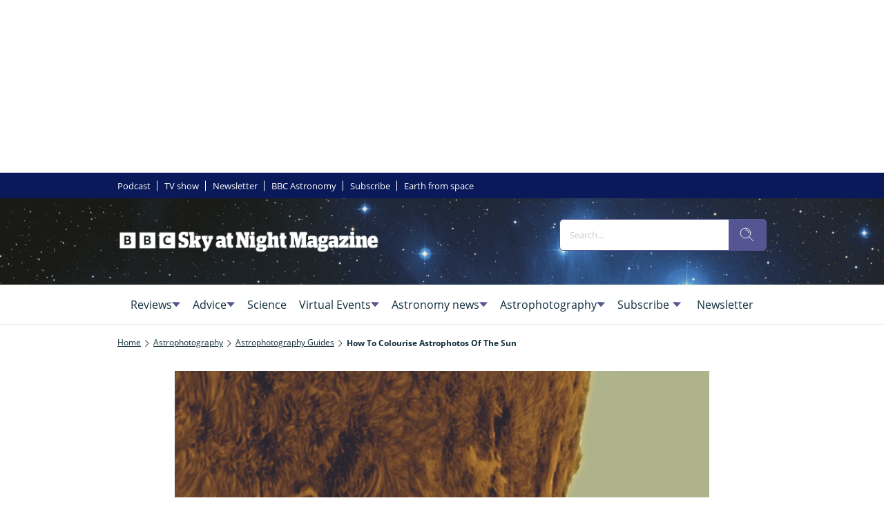

--- FILE ---
content_type: image/svg+xml
request_url: https://www.skyatnightmagazine.com/delivery/web/dynamicResources/9867779f-bbeb-44ef-a0d0-ca4e39424e99/storefront/assets/images/logo-ourmedia.svg?version=1769026643812
body_size: 1255
content:
<?xml version="1.0" encoding="utf-8"?>
<!-- Generator: Adobe Illustrator 25.4.8, SVG Export Plug-In . SVG Version: 6.00 Build 0)  -->
<svg version="1.1" id="Layer_2" xmlns="http://www.w3.org/2000/svg" xmlns:xlink="http://www.w3.org/1999/xlink" x="0px" y="0px"
	 viewBox="0 0 1082 871" style="enable-background:new 0 0 1082 871;" xml:space="preserve">
<style type="text/css">
	.st0{fill:#FFFFFF;}
</style>
<g>
	<path class="st0" d="M79.3,696.7c0-32.5,22.8-60,60.5-60c38,0,60.7,27.5,60.7,60c0,32.7-22.8,60.3-60.7,60.3
		C102.1,757,79.3,729.5,79.3,696.7z M169.2,696.7c0-17.8-10.7-33.2-29.4-33.2s-29.2,15.4-29.2,33.2c0,18,10.4,33.5,29.2,33.5
		S169.2,714.8,169.2,696.7z"/>
	<path class="st0" d="M295.6,739.7c-7.8,8.8-21.6,17.3-40.3,17.3c-25.2,0-37-13.8-37-36.1v-81.4h30.1v69.5
		c0,15.9,8.3,21.1,21.1,21.1c11.6,0,20.9-6.4,26.1-13.1v-77.6h30.1v114.6h-30.1V739.7z"/>
	<path class="st0" d="M350.7,639.5h30.1v15.7c8.1-10.2,22.3-18.3,36.5-18.3v29.4c-2.1-0.5-5-0.7-8.3-0.7c-10,0-23.3,5.5-28.2,12.8
		v75.7h-30.1V639.5z"/>
	<path class="st0" d="M573.7,674c0-16.1-6.9-26.1-23-26.1c-12.3,0-26.3,9-32.7,19.5v86.8h-12.6V674c0-16.1-6.6-26.1-23-26.1
		c-12.1,0-25.9,9.3-32.7,19.7v86.6h-12.3V639.5h12.3v17.3c4.7-7.4,20.4-20.2,37-20.2c17.8,0,27.3,10.4,30.1,21.6
		c6.4-10.7,21.8-21.6,38-21.6c21.1,0,31.3,11.9,31.3,34.9v82.6h-12.3V674z"/>
	<path class="st0" d="M662.4,636.7c34.9,0,54.1,27.8,54.1,60.7v3.3h-95.9c1.2,24.9,17.8,45.6,44.8,45.6c14.5,0,27.8-5.5,37.5-15.9
		l6.4,8.1C698,750.4,683.6,757,664.6,757c-33.5,0-57.4-24.9-57.4-60.3C607.2,663.5,630.6,636.7,662.4,636.7z M620.7,691H704
		c-0.2-19.5-13.1-43.7-41.8-43.7C635.2,647.4,621.6,671.1,620.7,691z"/>
	<path class="st0" d="M828.1,735.9c-8.1,11.9-22.8,21.1-39.9,21.1c-30.4,0-51.3-23.3-51.3-60c0-36.3,20.9-60.3,51.3-60.3
		c16.4,0,30.6,8.3,39.9,21.4v-62.2h12.6v158.3h-12.6V735.9z M828.1,668.7c-6.6-11.2-21.6-20.9-37.7-20.9
		c-25.4,0-40.1,21.4-40.1,49.1c0,27.8,14.7,48.9,40.1,48.9c16.1,0,31.1-9.5,37.7-20.4V668.7z"/>
	<path class="st0" d="M870.4,610.6c0-5.2,4.5-9.5,9.5-9.5c5.2,0,9.5,4.3,9.5,9.5c0,5.2-4.3,9.5-9.5,9.5
		C874.9,620.1,870.4,615.8,870.4,610.6z M873.7,639.5h12.3v114.6h-12.3V639.5z"/>
	<path class="st0" d="M990.3,740.6c-10.2,11.2-23,16.4-38.9,16.4c-19.7,0-40.1-13.5-40.1-38.2c0-24.9,20.2-38,40.1-38
		c15.9,0,28.9,5.2,38.9,16.4V674c0-17.1-13.8-26.3-30.8-26.3c-14.2,0-25.4,5-35.8,16.8l-6.9-8.5c11.9-12.8,25.2-19.2,44.1-19.2
		c23.3,0,41.8,11.2,41.8,36.8v80.7h-12.3V740.6z M990.3,706.5c-8.1-10.4-20.9-15.9-34.6-15.9c-19,0-31.3,12.1-31.3,28.5
		c0,16.1,12.3,28.2,31.3,28.2c13.8,0,26.6-5.2,34.6-15.7V706.5z"/>
</g>
<path class="st0" d="M971.8,167.9c8.8-1.6,11.7-1.7,19.8-2.5c34-4.5,35.4-74.1,35.4-103.5v-5.1c-9.7-1.2-19.6-1.9-29.6-1.9
	c-128.8,0-233.3,104.4-233.3,233.3c0,67.9-55,122.9-122.9,122.9s-122.9-55-122.9-122.9c0-128.8-104.1-233.3-232.9-233.3
	C156.6,54.9,55,159.4,55,288.2C55,417,156.6,521.4,285.5,521.4c70.5,0,135.1-33,177.7-82.5c-2.7-2.3-4.6-4.1-7.2-6.7
	c-15.6-14.6-33.6-26.2-52.2-35.9c-19-9.9-41.6-9.9-60.5,0.2c-17.2,9.3-36.9,14.5-57.8,14.5c-67.9,0-120.1-55-120.1-122.9
	s52.2-122.9,120.1-122.9c67.9,0,122.5,55,122.5,122.9c0,128.8,104.4,233.3,233.3,233.3S874.5,417,874.5,288.1
	C874.5,229.1,916.2,179.7,971.8,167.9z"/>
</svg>
